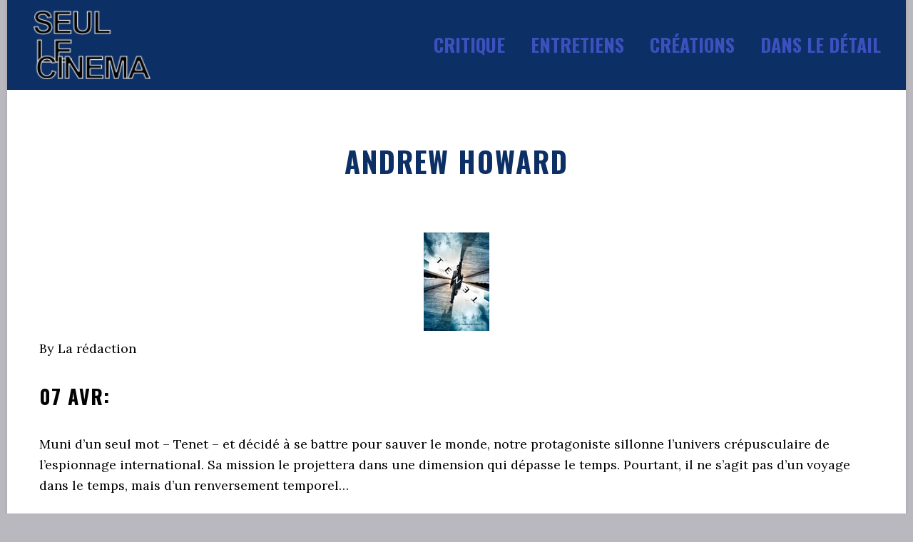

--- FILE ---
content_type: text/html; charset=UTF-8
request_url: http://seul-le-cinema.com/actor/andrew-howard
body_size: 12793
content:

<!DOCTYPE html>
<!--[if IE 7]>
<html class="ie ie7" lang="fr-FR" xmlns:og="http://ogp.me/ns#" xmlns:fb="http://ogp.me/ns/fb#" prefix="og: http://ogp.me/ns# fb: http://ogp.me/ns/fb#">
<![endif]-->
<!--[if IE 8]>
<html class="ie ie8" lang="fr-FR" xmlns:og="http://ogp.me/ns#" xmlns:fb="http://ogp.me/ns/fb#" prefix="og: http://ogp.me/ns# fb: http://ogp.me/ns/fb#">
<![endif]-->
<!--[if !(IE 7) | !(IE 8) ]><!-->
<html lang="fr-FR" xmlns:og="http://ogp.me/ns#" xmlns:fb="http://ogp.me/ns/fb#" prefix="og: http://ogp.me/ns# fb: http://ogp.me/ns/fb#">
<!--<![endif]-->
<head>
	<meta charset="UTF-8">
	<meta name="viewport" content="width=device-width, initial-scale=1.0" />
	<link rel="profile" href="http://gmpg.org/xfn/11">
	<link rel="pingback" href="http://seul-le-cinema.com/xmlrpc.php">
	<meta name='robots' content='index, follow, max-image-preview:large, max-snippet:-1, max-video-preview:-1' />

	<!-- This site is optimized with the Yoast SEO plugin v22.3 - https://yoast.com/wordpress/plugins/seo/ -->
	<title>Andrew Howard Archives - Seul le cinema</title>
	<link rel="canonical" href="http://seul-le-cinema.com/actor/andrew-howard" />
	<script type="application/ld+json" class="yoast-schema-graph">{"@context":"https://schema.org","@graph":[{"@type":"CollectionPage","@id":"http://seul-le-cinema.com/actor/andrew-howard","url":"http://seul-le-cinema.com/actor/andrew-howard","name":"Andrew Howard Archives - Seul le cinema","isPartOf":{"@id":"http://seul-le-cinema.com/#website"},"primaryImageOfPage":{"@id":"http://seul-le-cinema.com/actor/andrew-howard#primaryimage"},"image":{"@id":"http://seul-le-cinema.com/actor/andrew-howard#primaryimage"},"thumbnailUrl":"http://seul-le-cinema.com/wp-content/uploads/2021/04/72SOtZnFhCumLRZhoXlX8g2IkgF.jpg","breadcrumb":{"@id":"http://seul-le-cinema.com/actor/andrew-howard#breadcrumb"},"inLanguage":"fr-FR"},{"@type":"ImageObject","inLanguage":"fr-FR","@id":"http://seul-le-cinema.com/actor/andrew-howard#primaryimage","url":"http://seul-le-cinema.com/wp-content/uploads/2021/04/72SOtZnFhCumLRZhoXlX8g2IkgF.jpg","contentUrl":"http://seul-le-cinema.com/wp-content/uploads/2021/04/72SOtZnFhCumLRZhoXlX8g2IkgF.jpg","width":92,"height":138,"caption":"© 2020 Syncopy − Tous droits réservés."},{"@type":"BreadcrumbList","@id":"http://seul-le-cinema.com/actor/andrew-howard#breadcrumb","itemListElement":[{"@type":"ListItem","position":1,"name":"Accueil","item":"http://seul-le-cinema.com/"},{"@type":"ListItem","position":2,"name":"Andrew Howard"}]},{"@type":"WebSite","@id":"http://seul-le-cinema.com/#website","url":"http://seul-le-cinema.com/","name":"Seul le cinema","description":"Revue de cinéma d’actualité en recherche universitaire","publisher":{"@id":"http://seul-le-cinema.com/#organization"},"potentialAction":[{"@type":"SearchAction","target":{"@type":"EntryPoint","urlTemplate":"http://seul-le-cinema.com/?s={search_term_string}"},"query-input":"required name=search_term_string"}],"inLanguage":"fr-FR"},{"@type":"Organization","@id":"http://seul-le-cinema.com/#organization","name":"Université Grenoble Alpes","url":"http://seul-le-cinema.com/","logo":{"@type":"ImageObject","inLanguage":"fr-FR","@id":"http://seul-le-cinema.com/#/schema/logo/image/","url":"http://seul-le-cinema.com/wp-content/uploads/2018/02/logo-uga.png","contentUrl":"http://seul-le-cinema.com/wp-content/uploads/2018/02/logo-uga.png","width":1200,"height":627,"caption":"Université Grenoble Alpes"},"image":{"@id":"http://seul-le-cinema.com/#/schema/logo/image/"},"sameAs":["https://www.facebook.com/seullecinema/","https://twitter.com/SeulLeCinema"]}]}</script>
	<!-- / Yoast SEO plugin. -->


<link rel='dns-prefetch' href='//fonts.googleapis.com' />
<link rel="alternate" type="application/rss+xml" title="Seul le cinema &raquo; Flux" href="http://seul-le-cinema.com/feed" />
<link rel="alternate" type="application/rss+xml" title="Seul le cinema &raquo; Flux des commentaires" href="http://seul-le-cinema.com/comments/feed" />
<link rel="alternate" type="application/rss+xml" title="Flux pour Seul le cinema &raquo; Andrew Howard Acteurs" href="http://seul-le-cinema.com/actor/andrew-howard/feed" />
<script type="text/javascript">
/* <![CDATA[ */
window._wpemojiSettings = {"baseUrl":"https:\/\/s.w.org\/images\/core\/emoji\/14.0.0\/72x72\/","ext":".png","svgUrl":"https:\/\/s.w.org\/images\/core\/emoji\/14.0.0\/svg\/","svgExt":".svg","source":{"concatemoji":"http:\/\/seul-le-cinema.com\/wp-includes\/js\/wp-emoji-release.min.js?ver=6.4.7"}};
/*! This file is auto-generated */
!function(i,n){var o,s,e;function c(e){try{var t={supportTests:e,timestamp:(new Date).valueOf()};sessionStorage.setItem(o,JSON.stringify(t))}catch(e){}}function p(e,t,n){e.clearRect(0,0,e.canvas.width,e.canvas.height),e.fillText(t,0,0);var t=new Uint32Array(e.getImageData(0,0,e.canvas.width,e.canvas.height).data),r=(e.clearRect(0,0,e.canvas.width,e.canvas.height),e.fillText(n,0,0),new Uint32Array(e.getImageData(0,0,e.canvas.width,e.canvas.height).data));return t.every(function(e,t){return e===r[t]})}function u(e,t,n){switch(t){case"flag":return n(e,"\ud83c\udff3\ufe0f\u200d\u26a7\ufe0f","\ud83c\udff3\ufe0f\u200b\u26a7\ufe0f")?!1:!n(e,"\ud83c\uddfa\ud83c\uddf3","\ud83c\uddfa\u200b\ud83c\uddf3")&&!n(e,"\ud83c\udff4\udb40\udc67\udb40\udc62\udb40\udc65\udb40\udc6e\udb40\udc67\udb40\udc7f","\ud83c\udff4\u200b\udb40\udc67\u200b\udb40\udc62\u200b\udb40\udc65\u200b\udb40\udc6e\u200b\udb40\udc67\u200b\udb40\udc7f");case"emoji":return!n(e,"\ud83e\udef1\ud83c\udffb\u200d\ud83e\udef2\ud83c\udfff","\ud83e\udef1\ud83c\udffb\u200b\ud83e\udef2\ud83c\udfff")}return!1}function f(e,t,n){var r="undefined"!=typeof WorkerGlobalScope&&self instanceof WorkerGlobalScope?new OffscreenCanvas(300,150):i.createElement("canvas"),a=r.getContext("2d",{willReadFrequently:!0}),o=(a.textBaseline="top",a.font="600 32px Arial",{});return e.forEach(function(e){o[e]=t(a,e,n)}),o}function t(e){var t=i.createElement("script");t.src=e,t.defer=!0,i.head.appendChild(t)}"undefined"!=typeof Promise&&(o="wpEmojiSettingsSupports",s=["flag","emoji"],n.supports={everything:!0,everythingExceptFlag:!0},e=new Promise(function(e){i.addEventListener("DOMContentLoaded",e,{once:!0})}),new Promise(function(t){var n=function(){try{var e=JSON.parse(sessionStorage.getItem(o));if("object"==typeof e&&"number"==typeof e.timestamp&&(new Date).valueOf()<e.timestamp+604800&&"object"==typeof e.supportTests)return e.supportTests}catch(e){}return null}();if(!n){if("undefined"!=typeof Worker&&"undefined"!=typeof OffscreenCanvas&&"undefined"!=typeof URL&&URL.createObjectURL&&"undefined"!=typeof Blob)try{var e="postMessage("+f.toString()+"("+[JSON.stringify(s),u.toString(),p.toString()].join(",")+"));",r=new Blob([e],{type:"text/javascript"}),a=new Worker(URL.createObjectURL(r),{name:"wpTestEmojiSupports"});return void(a.onmessage=function(e){c(n=e.data),a.terminate(),t(n)})}catch(e){}c(n=f(s,u,p))}t(n)}).then(function(e){for(var t in e)n.supports[t]=e[t],n.supports.everything=n.supports.everything&&n.supports[t],"flag"!==t&&(n.supports.everythingExceptFlag=n.supports.everythingExceptFlag&&n.supports[t]);n.supports.everythingExceptFlag=n.supports.everythingExceptFlag&&!n.supports.flag,n.DOMReady=!1,n.readyCallback=function(){n.DOMReady=!0}}).then(function(){return e}).then(function(){var e;n.supports.everything||(n.readyCallback(),(e=n.source||{}).concatemoji?t(e.concatemoji):e.wpemoji&&e.twemoji&&(t(e.twemoji),t(e.wpemoji)))}))}((window,document),window._wpemojiSettings);
/* ]]> */
</script>
<link rel='stylesheet' id='layerslider-css' href='http://seul-le-cinema.com/wp-content/plugins/LayerSlider/static/layerslider/css/layerslider.css?ver=6.8.4' type='text/css' media='all' />
<link rel='stylesheet' id='thegem-preloader-css' href='http://seul-le-cinema.com/wp-content/themes/thegem/css/thegem-preloader.css?ver=6.4.7' type='text/css' media='all' />
<style id='thegem-preloader-inline-css' type='text/css'>

		body:not(.compose-mode) .gem-icon .gem-icon-half-1,
		body:not(.compose-mode) .gem-icon .gem-icon-half-2 {
			opacity: 0 !important;
			}
</style>
<link rel='stylesheet' id='thegem-reset-css' href='http://seul-le-cinema.com/wp-content/themes/thegem/css/thegem-reset.css?ver=6.4.7' type='text/css' media='all' />
<style id='thegem-reset-inline-css' type='text/css'>

		.fullwidth-block {
			-webkit-transform: translate3d(0, 0, 0);
			-moz-transform: translate3d(0, 0, 0);
			-ms-transform: translate3d(0, 0, 0);
			transform: translate3d(0, 0, 0);
		}
</style>
<link rel='stylesheet' id='thegem-grid-css' href='http://seul-le-cinema.com/wp-content/themes/thegem/css/thegem-grid.css?ver=6.4.7' type='text/css' media='all' />
<link rel='stylesheet' id='thegem-style-css' href='http://seul-le-cinema.com/wp-content/themes/thegem/style.css?ver=6.4.7' type='text/css' media='all' />
<link rel='stylesheet' id='thegem-header-css' href='http://seul-le-cinema.com/wp-content/themes/thegem/css/thegem-header.css?ver=6.4.7' type='text/css' media='all' />
<link rel='stylesheet' id='thegem-widgets-css' href='http://seul-le-cinema.com/wp-content/themes/thegem/css/thegem-widgets.css?ver=6.4.7' type='text/css' media='all' />
<link rel='stylesheet' id='thegem-new-css-css' href='http://seul-le-cinema.com/wp-content/themes/thegem/css/thegem-new-css.css?ver=6.4.7' type='text/css' media='all' />
<link rel='stylesheet' id='perevazka-css-css-css' href='http://seul-le-cinema.com/wp-content/themes/thegem/css/thegem-perevazka-css.css?ver=6.4.7' type='text/css' media='all' />
<link rel='stylesheet' id='thegem-google-fonts-css' href='//fonts.googleapis.com/css?family=Oswald%3A700%2Cregular%7CLora%3Aregular%2C700%7CModak%3Aregular&#038;subset=latin%2Ccyrillic%2Clatin-ext%2Cvietnamese%2Ccyrillic-ext%2Cdevanagari&#038;ver=6.4.7' type='text/css' media='all' />
<link rel='stylesheet' id='thegem-custom-css' href='http://seul-le-cinema.com/wp-content/themes/thegem/css/custom-ElAnZmIt.css?ver=6.4.7' type='text/css' media='all' />
<link rel='stylesheet' id='js_composer_front-css' href='http://seul-le-cinema.com/wp-content/plugins/js_composer/assets/css/js_composer.min.css?ver=6.2.0' type='text/css' media='all' />
<link rel='stylesheet' id='thegem-additional-blog-1-css' href='http://seul-le-cinema.com/wp-content/themes/thegem/css/thegem-additional-blog-1.css?ver=6.4.7' type='text/css' media='all' />
<link rel='stylesheet' id='thegem-hovers-css' href='http://seul-le-cinema.com/wp-content/themes/thegem/css/thegem-hovers.css?ver=6.4.7' type='text/css' media='all' />
<link rel='stylesheet' id='thegem-lazy-loading-animations-css' href='http://seul-le-cinema.com/wp-content/themes/thegem/css/thegem-lazy-loading-animations.css?ver=6.4.7' type='text/css' media='all' />
<link rel='stylesheet' id='jquery-fancybox-css' href='http://seul-le-cinema.com/wp-content/themes/thegem/js/fancyBox/jquery.fancybox.min.css?ver=6.4.7' type='text/css' media='all' />
<link rel='stylesheet' id='thegem-vc_elements-css' href='http://seul-le-cinema.com/wp-content/themes/thegem/css/thegem-vc_elements.css?ver=6.4.7' type='text/css' media='all' />
<style id='wp-emoji-styles-inline-css' type='text/css'>

	img.wp-smiley, img.emoji {
		display: inline !important;
		border: none !important;
		box-shadow: none !important;
		height: 1em !important;
		width: 1em !important;
		margin: 0 0.07em !important;
		vertical-align: -0.1em !important;
		background: none !important;
		padding: 0 !important;
	}
</style>
<link rel='stylesheet' id='uji_countdown-uji-style-css-css' href='http://seul-le-cinema.com/wp-content/plugins/uji-countdown/dist/style-ujicount.css' type='text/css' media='all' />
<link rel='stylesheet' id='wpda_countdown_gutenberg_css-css' href='http://seul-le-cinema.com/wp-content/plugins/widget-countdown/includes/gutenberg/style.css?ver=6.4.7' type='text/css' media='all' />
<link rel='stylesheet' id='awb-css' href='http://seul-le-cinema.com/wp-content/plugins/advanced-backgrounds/assets/awb/awb.min.css?ver=1.12.2' type='text/css' media='all' />
<link rel='stylesheet' id='imdb-connector-style-widget-css' href='http://seul-le-cinema.com/wp-content/plugins/imdb-connector/styles/widgets.css?ver=1.6.0' type='text/css' media='all' />
<link rel='stylesheet' id='nft-vc-timeline-addon-css' href='http://seul-le-cinema.com/wp-content/plugins/nft-vc-timeline-addon/public/css/nft-vc-timeline-addon-public.css?ver=1.0.0' type='text/css' media='all' />
<link rel='stylesheet' id='wpmoly-css' href='http://seul-le-cinema.com/wp-content/plugins/wpmovielibrary/assets/css/public/wpmoly.css?ver=2.1.4.7' type='text/css' media='all' />
<link rel='stylesheet' id='wpmoly-flags-css' href='http://seul-le-cinema.com/wp-content/plugins/wpmovielibrary/assets/css/public/wpmoly-flags.css?ver=2.1.4.7' type='text/css' media='all' />
<link rel='stylesheet' id='wpmoly-font-css' href='http://seul-le-cinema.com/wp-content/plugins/wpmovielibrary/assets/fonts/wpmovielibrary/style.css?ver=2.1.4.7' type='text/css' media='all' />
<script type="text/javascript" id="thegem-settings-init-js-extra">
/* <![CDATA[ */
var gemSettings = {"isTouch":"","forcedLasyDisabled":"","tabletPortrait":"1","tabletLandscape":"1","topAreaMobileDisable":"","parallaxDisabled":"","fillTopArea":"","themePath":"http:\/\/seul-le-cinema.com\/wp-content\/themes\/thegem","rootUrl":"http:\/\/seul-le-cinema.com","mobileEffectsEnabled":"","isRTL":""};
/* ]]> */
</script>
<script type="text/javascript" src="http://seul-le-cinema.com/wp-content/themes/thegem/js/thegem-settings-init.js?ver=6.4.7" id="thegem-settings-init-js"></script>
<script type="text/javascript" id="layerslider-greensock-js-extra">
/* <![CDATA[ */
var LS_Meta = {"v":"6.8.4"};
/* ]]> */
</script>
<script type="text/javascript" src="http://seul-le-cinema.com/wp-content/plugins/LayerSlider/static/layerslider/js/greensock.js?ver=1.19.0" id="layerslider-greensock-js"></script>
<script type="text/javascript" src="http://seul-le-cinema.com/wp-includes/js/jquery/jquery.min.js?ver=3.7.1" id="jquery-core-js"></script>
<script type="text/javascript" src="http://seul-le-cinema.com/wp-content/plugins/LayerSlider/static/layerslider/js/layerslider.kreaturamedia.jquery.js?ver=6.8.4" id="layerslider-js"></script>
<script type="text/javascript" src="http://seul-le-cinema.com/wp-content/plugins/LayerSlider/static/layerslider/js/layerslider.transitions.js?ver=6.8.4" id="layerslider-transitions-js"></script>
<script type="text/javascript" src="http://seul-le-cinema.com/wp-content/themes/thegem/js/thegem-fullwidth-loader.js?ver=6.4.7" id="thegem-fullwidth-optimizer-js"></script>
<!--[if lt IE 9]>
<script type="text/javascript" src="http://seul-le-cinema.com/wp-content/themes/thegem/js/html5.js?ver=3.7.3" id="html5-js"></script>
<![endif]-->
<script type="text/javascript" src="http://seul-le-cinema.com/wp-content/plugins/nft-vc-timeline-addon/public/js/nft-vc-timeline-addon-public.js?ver=1.0.0" id="nft-vc-timeline-addon-js"></script>
<meta name="generator" content="Powered by LayerSlider 6.8.4 - Multi-Purpose, Responsive, Parallax, Mobile-Friendly Slider Plugin for WordPress." />
<!-- LayerSlider updates and docs at: https://layerslider.kreaturamedia.com -->
<link rel="https://api.w.org/" href="http://seul-le-cinema.com/wp-json/" /><link rel="EditURI" type="application/rsd+xml" title="RSD" href="http://seul-le-cinema.com/xmlrpc.php?rsd" />
<meta name="generator" content="WordPress 6.4.7" />
<!-- Global site tag (gtag.js) - Google Analytics -->
<script async src="https://www.googletagmanager.com/gtag/js?id=UA-107475497-1"></script>
<script>
  window.dataLayer = window.dataLayer || [];
  function gtag(){dataLayer.push(arguments);}
  gtag('js', new Date());

  gtag('config', 'UA-107475497-1');
</script><style type="text/css">.recentcomments a{display:inline !important;padding:0 !important;margin:0 !important;}</style><meta name="generator" content="Powered by WPBakery Page Builder - drag and drop page builder for WordPress."/>
<link rel="icon" href="http://seul-le-cinema.com/wp-content/uploads/2018/02/faviconslc-1.png" sizes="32x32" />
<link rel="icon" href="http://seul-le-cinema.com/wp-content/uploads/2018/02/faviconslc-1.png" sizes="192x192" />
<link rel="apple-touch-icon" href="http://seul-le-cinema.com/wp-content/uploads/2018/02/faviconslc-1.png" />
<meta name="msapplication-TileImage" content="http://seul-le-cinema.com/wp-content/uploads/2018/02/faviconslc-1.png" />
		<style type="text/css" id="wp-custom-css">
			.title{
	font-family:Oswald;
	color:#3C51BE;
}
 
.block-content{
	padding-top:0;
	padding-bottom: 0 !important;
}

.rating{
	visibility:hidden;
}

.wpmoly{
	font-size:12px
}

dt.title{
	font-size:14px;
}

.vc_pagination.vc_pagination-style-thegem.vc_pagination-shape-circle .vc_pagination-trigger {
	width: 25px;
	height: 25px;
	background-color: #0c2F65;
	border-radius: 100%;
}
a.vc_pagination-trigger {}
.vc_pagination.vc_pagination-style-thegem.vc_pagination-shape-circle .vc_pagination-trigger:hover {
	background-color: #3C51BE;
}

.vc_pagination.vc_pagination-style-thegem.vc_pagination-shape-circle .vc_active .vc_pagination-trigger {
	background-color: #3C51BE;
}
.scroll-top-button:before {
	font-family: 'thegem-icons';
	content: '\e633';
	font-size: 36px;
	font-weight: normal;
	display: inline-block;
	vertical-align: top;
	width: 60px;
	height: 60px;
	text-align: center;
	line-height: 50px;
	background-color: #3C51BE;
	color: #FEFFF0;
}

span.light{
	visibility:hidden;
}		</style>
		<noscript><style> .wpb_animate_when_almost_visible { opacity: 1; }</style></noscript>

<!-- START - Open Graph and Twitter Card Tags 3.3.2 -->
 <!-- Facebook Open Graph -->
  <meta property="og:locale" content="fr_FR"/>
  <meta property="og:site_name" content="Seul le cinema"/>
  <meta property="og:title" content="Andrew Howard Archives - Seul le cinema"/>
  <meta property="og:url" content="http://seul-le-cinema.com/actor/andrew-howard"/>
  <meta property="og:type" content="article"/>
  <meta property="og:description" content="Revue d&#039;actualité en recherche universitaire"/>
  <meta property="og:image" content="http://seul-le-cinema.com/wp-content/plugins/wonderm00ns-simple-facebook-open-graph-tags/fbimg.php?is_home=0&amp;is_front_page=0&amp;object_type=term&amp;post_id=&amp;taxonomy=actor&amp;object_id=2201&amp;img=http%253A%252F%252Fseul-le-cinema.com%252Fwp-content%252Fuploads%252F2018%252F02%252FSEUL-LE-CINEMA-preview.png"/>
  <meta property="og:image:url" content="http://seul-le-cinema.com/wp-content/plugins/wonderm00ns-simple-facebook-open-graph-tags/fbimg.php?is_home=0&amp;is_front_page=0&amp;object_type=term&amp;post_id=&amp;taxonomy=actor&amp;object_id=2201&amp;img=http%253A%252F%252Fseul-le-cinema.com%252Fwp-content%252Fuploads%252F2018%252F02%252FSEUL-LE-CINEMA-preview.png"/>
  <meta property="og:image:width" content="1200"/>
  <meta property="og:image:height" content="630"/>
  <meta property="article:publisher" content="https://www.facebook.com/seullecinema/"/>
  <meta property="fb:app_id" content="seullecinema"/>
  <meta property="fb:admins" content="seullecinema"/>
 <!-- Google+ / Schema.org -->
  <meta itemprop="name" content="Andrew Howard Archives - Seul le cinema"/>
  <meta itemprop="headline" content="Andrew Howard Archives - Seul le cinema"/>
  <meta itemprop="description" content="Revue d&#039;actualité en recherche universitaire"/>
  <meta itemprop="image" content="http://seul-le-cinema.com/wp-content/plugins/wonderm00ns-simple-facebook-open-graph-tags/fbimg.php?is_home=0&amp;is_front_page=0&amp;object_type=term&amp;post_id=&amp;taxonomy=actor&amp;object_id=2201&amp;img=http%253A%252F%252Fseul-le-cinema.com%252Fwp-content%252Fuploads%252F2018%252F02%252FSEUL-LE-CINEMA-preview.png"/>
  <!--<meta itemprop="publisher" content="Seul le cinema"/>--> <!-- To solve: The attribute publisher.itemtype has an invalid value -->
 <!-- Twitter Cards -->
  <meta name="twitter:title" content="Andrew Howard Archives - Seul le cinema"/>
  <meta name="twitter:url" content="http://seul-le-cinema.com/actor/andrew-howard"/>
  <meta name="twitter:description" content="Revue d&#039;actualité en recherche universitaire"/>
  <meta name="twitter:image" content="http://seul-le-cinema.com/wp-content/plugins/wonderm00ns-simple-facebook-open-graph-tags/fbimg.php?is_home=0&amp;is_front_page=0&amp;object_type=term&amp;post_id=&amp;taxonomy=actor&amp;object_id=2201&amp;img=http%253A%252F%252Fseul-le-cinema.com%252Fwp-content%252Fuploads%252F2018%252F02%252FSEUL-LE-CINEMA-preview.png"/>
  <meta name="twitter:card" content="summary_large_image"/>
  <meta name="twitter:site" content="@SeulLeCinema"/>
 <!-- SEO -->
 <!-- Misc. tags -->
 <!-- is_tax: actor | yoast_seo | image overlay -->
<!-- END - Open Graph and Twitter Card Tags 3.3.2 -->
	
</head>


<body class="archive tax-actor term-andrew-howard term-2201 wpb-js-composer js-comp-ver-6.2.0 vc_responsive">




<div id="page" class="layout-boxed header-style-4">

			<a href="#page" class="scroll-top-button"></a>
	
	
		
		<div id="site-header-wrapper"  class="  sticky-header-on-mobile" >

			
			
			<header id="site-header" class="site-header animated-header mobile-menu-layout-slide-horizontal" role="banner">
								
								<div class="container container-fullwidth">
					<div class="header-main logo-position-left header-layout-fullwidth header-style-4">
													<div class="site-title">
								<div class="site-logo"  style="width:164px;">
	<a href="http://seul-le-cinema.com/" rel="home">
					<span class="logo"><img src="http://seul-le-cinema.com/wp-content/uploads/thegem-logos/logo_666d2d12c14e6bc32877c6698b1adcf9_1x.png" srcset="http://seul-le-cinema.com/wp-content/uploads/thegem-logos/logo_666d2d12c14e6bc32877c6698b1adcf9_1x.png 1x,http://seul-le-cinema.com/wp-content/uploads/thegem-logos/logo_666d2d12c14e6bc32877c6698b1adcf9_2x.png 2x,http://seul-le-cinema.com/wp-content/uploads/thegem-logos/logo_666d2d12c14e6bc32877c6698b1adcf9_3x.png 3x" alt="Seul le cinema" style="width:164px;" class="default"/><img src="http://seul-le-cinema.com/wp-content/uploads/thegem-logos/logo_b66116afabf693f6844234b8b77926de_1x.png" srcset="http://seul-le-cinema.com/wp-content/uploads/thegem-logos/logo_b66116afabf693f6844234b8b77926de_1x.png 1x,http://seul-le-cinema.com/wp-content/uploads/thegem-logos/logo_b66116afabf693f6844234b8b77926de_2x.png 2x,http://seul-le-cinema.com/wp-content/uploads/thegem-logos/logo_b66116afabf693f6844234b8b77926de_3x.png 3x" alt="Seul le cinema" style="width:150px;" class="small"/></span>
			</a>
</div>
							</div>
																								<nav id="primary-navigation" class="site-navigation primary-navigation" role="navigation">
										<button class="menu-toggle dl-trigger">Primary Menu<span class="menu-line-1"></span><span class="menu-line-2"></span><span class="menu-line-3"></span></button><div class="mobile-menu-slide-wrapper left"><button class="mobile-menu-slide-close"></button>										<ul id="primary-menu" class="nav-menu styled no-responsive"><li id="menu-item-29" class="menu-item menu-item-type-post_type menu-item-object-page menu-item-29 megamenu-first-element"><a href="http://seul-le-cinema.com/critique">Critique</a></li>
<li id="menu-item-28" class="menu-item menu-item-type-post_type menu-item-object-page menu-item-28 megamenu-enable megamenu-style-default megamenu-first-element"><a href="http://seul-le-cinema.com/entretiens">Entretiens</a></li>
<li id="menu-item-2833" class="menu-item menu-item-type-post_type menu-item-object-page menu-item-2833 megamenu-first-element"><a href="http://seul-le-cinema.com/films-creations">Créations</a></li>
<li id="menu-item-2834" class="menu-item menu-item-type-post_type menu-item-object-page menu-item-2834 megamenu-first-element"><a href="http://seul-le-cinema.com/dans-le-detail">Dans le détail</a></li>
<li class="menu-item menu-item-widgets mobile-only"><div class="menu-item-socials">	<div class="socials inline-inside">
									<a class="socials-item" href="https://www.facebook.com/seullecinema/" target="_blank" title="facebook"><i class="socials-item-icon facebook "></i></a>
																	<a class="socials-item" href="https://twitter.com/SeulLeCinema" target="_blank" title="twitter"><i class="socials-item-icon twitter "></i></a>
																																																</div>
</div></li></ul>										</div>									</nav>
																										</div>
				</div>
							</header><!-- #site-header -->
					</div><!-- #site-header-wrapper -->

	
	<div id="main" class="site-main">

<div id="main-content" class="main-content">

<div id="page-title" class="page-title-block page-title-alignment-center page-title-style-1 " style="padding-top: 80px;padding-bottom: 80px;"><div class="container"><div class="page-title-title" style=""><h1 style="">  Andrew Howard</h1></div></div></div>
	<div class="block-content">
		<div class="container">
			<div class="panel row">
				<div class="panel-center col-xs-12">
				<div class="blog blog-style-default">
<article id="post-3988" class="item-animations-not-inited post-3988 movie type-movie status-publish has-post-thumbnail hentry collection-christopher-nolan genre-action genre-thriller genre-science-fiction actor-john-david-washington actor-robert-pattinson actor-elizabeth-debicki actor-kenneth-branagh actor-dimple-kapadia actor-himesh-patel actor-aaron-taylor-johnson actor-michael-caine actor-clemence-poesy actor-martin-donovan actor-andrew-howard actor-yuri-kolokolnikov actor-mark-krenik actor-anthony-molinari actor-rich-ceraulo-ko actor-denzil-smith actor-jonathan-camp actor-julia-maria-arnolds actor-laurie-shepherd actor-wes-chatham actor-fiona-dourif actor-kenneth-wolf-andersen-haugen actor-marcel-sabat actor-marek-angelstok actor-klaus-peeter-ruutli actor-daniel-olesk actor-bern-collaco actor-ingrid-margus actor-carina-velva actor-glenn-lawrence actor-katie-mccabe actor-ronald-pelin actor-schezaad-ausman actor-anterro-ahonen actor-aleksei-podlesnov actor-lisa-marie actor-trent-buxton actor-jess-weber actor-jeremy-theobald actor-jefferson-hall actor-tom-nolan actor-adam-cropper actor-josh-stewart actor-juhan-ulfsak actor-jan-uuspold actor-tony-christian actor-jack-cutmore-scott actor-kaspar-velberg actor-sergo-vares actor-rain-tolk actor-henrik-kalmet actor-sean-avery actor-john-orantes actor-seb-carrington actor-matthew-marsden">
		
	<div class="item-post-container">
		<div class="item-post clearfix">

							<div class="post-image"><div class="post-featured-content"><a href="http://seul-le-cinema.com/movies/tenet">		<picture>
						<img src="http://seul-le-cinema.com/wp-content/uploads/2021/04/72SOtZnFhCumLRZhoXlX8g2IkgF.jpg" width="92" height="138"  class="img-responsive" alt="Affiche du film &quot;Tenet&quot;" />
		</picture>
		</a></div></div>
			

			<div class="post-meta date-color">
				<div class="entry-meta clearfix gem-post-date">
					<div class="post-meta-right">
																							</div>
					<div class="post-meta-left">
						<span class="post-meta-author">By La rédaction</span>											</div>
				</div><!-- .entry-meta -->
			</div>

			<div class="post-title">
				<h3 class="entry-title"><a href="http://seul-le-cinema.com/movies/tenet" rel="bookmark">07 Avr: <span class="light">Tenet</span></a></h3>			</div>

			<div class="post-text">
				<div class="summary">
											<p>Muni d&rsquo;un seul mot – Tenet – et décidé à se battre pour sauver le monde, notre protagoniste sillonne l&rsquo;univers crépusculaire de l&rsquo;espionnage international. Sa mission le projettera dans une dimension qui dépasse le temps. Pourtant, il ne s&rsquo;agit pas d&rsquo;un voyage dans le temps, mais d&rsquo;un renversement temporel…</p>
									</div>
			</div>

			<div class="post-footer">
				<div class="post-footer-sharing"><div class="gem-button-container gem-button-position-inline"><a class="gem-button gem-button-size-tiny gem-button-style-flat gem-button-text-weight-normal gem-button-empty" style="border-radius: 3px;" onmouseleave="" onmouseenter="" href="#" target="_self"><i class="gem-print-icon gem-icon-pack-thegem-icons gem-icon-share"></i></a></div> <div class="sharing-popup">
<div class="socials-sharing socials socials-colored-hover ">
	<a class="socials-item" target="_blank" href="https://www.facebook.com/sharer/sharer.php?u=http%3A%2F%2Fseul-le-cinema.com%2Fmovies%2Ftenet" title="Facebook"><i class="socials-item-icon facebook"></i></a>
	<a class="socials-item" target="_blank" href="https://twitter.com/intent/tweet?text=Tenet&#038;url=http%3A%2F%2Fseul-le-cinema.com%2Fmovies%2Ftenet" title="Twitter"><i class="socials-item-icon twitter"></i></a>
	<a class="socials-item" target="_blank" href="https://plus.google.com/share?url=http%3A%2F%2Fseul-le-cinema.com%2Fmovies%2Ftenet" title="Google Plus"><i class="socials-item-icon google-plus"></i></a>
	<a class="socials-item" target="_blank" href="https://pinterest.com/pin/create/button/?url=http%3A%2F%2Fseul-le-cinema.com%2Fmovies%2Ftenet&#038;description=Tenet&#038;media=http%3A%2F%2Fseul-le-cinema.com%2Fwp-content%2Fuploads%2F2021%2F04%2F72SOtZnFhCumLRZhoXlX8g2IkgF.jpg" title="Pinterest"><i class="socials-item-icon pinterest"></i></a>
	<a class="socials-item" target="_blank" href="http://tumblr.com/widgets/share/tool?canonicalUrl=http%3A%2F%2Fseul-le-cinema.com%2Fmovies%2Ftenet" title="Tumblr"><i class="socials-item-icon tumblr"></i></a>
	<a class="socials-item" target="_blank" href="https://www.linkedin.com/shareArticle?mini=true&#038;url=http%3A%2F%2Fseul-le-cinema.com%2Fmovies%2Ftenet&#038;title=Tenet&amp;summary=Muni+d%27un+seul+mot+%E2%80%93+Tenet+%E2%80%93+et+d%C3%A9cid%C3%A9+%C3%A0+se+battre+pour+sauver+le+monde%2C+notre+protagoniste+sillonne+l%27univers+cr%C3%A9pusculaire+de+l%27espionnage+international.+Sa+mission+le+projettera+dans+une+dimension+qui+d%C3%A9passe+le+temps.+Pourtant%2C+il+ne+s%27agit+pas+d%27un+voyage+dans+le+temps%2C+mais+d%27un+renversement+temporel%E2%80%A6" title="LinkedIn"><i class="socials-item-icon linkedin"></i></a>
	<a class="socials-item" target="_blank" href="http://www.stumbleupon.com/submit?url=http%3A%2F%2Fseul-le-cinema.com%2Fmovies%2Ftenet&#038;title=Tenet" title="StumbleUpon"><i class="socials-item-icon stumbleupon"></i></a>
</div>
<svg class="sharing-styled-arrow"><use xlink:href="http://seul-le-cinema.com/wp-content/themes/thegem/css/post-arrow.svg#dec-post-arrow"></use></svg></div></div>
				<div class="post-read-more"><div class="gem-button-container gem-button-position-inline"><a class="gem-button gem-button-size-tiny gem-button-style-outline gem-button-text-weight-normal gem-button-border-2" style="border-radius: 3px;" onmouseleave="" onmouseenter="" href="http://seul-le-cinema.com/movies/tenet" target="_self">Lire la suite</a></div> </div>
			</div>

		</div>
	</div>
	</article><!-- #post-3988 -->
</div>				</div>
							</div>
		</div><!-- .container -->
	</div><!-- .block-content -->
</div><!-- #main-content -->


		</div><!-- #main -->
		<div id="lazy-loading-point"></div>

											
			
			<footer id="footer-nav" class="site-footer">
				<div class="container"><div class="row">

					<div class="col-md-3 col-md-push-9">
													<div id="footer-socials"><div class="socials inline-inside socials-colored">
																														<a href="https://www.facebook.com/seullecinema/" target="_blank" title="facebook" class="socials-item"><i class="socials-item-icon facebook"></i></a>
																																																											<a href="https://twitter.com/SeulLeCinema" target="_blank" title="twitter" class="socials-item"><i class="socials-item-icon twitter"></i></a>
																																																																																																																																																																																											</div></div><!-- #footer-socials -->
											</div>

					<div class="col-md-6">
												<nav id="footer-navigation" class="site-navigation footer-navigation centered-box" role="navigation">
							<ul id="footer-menu" class="nav-menu styled clearfix inline-inside"><li id="menu-item-36" class="menu-item menu-item-type-post_type menu-item-object-page menu-item-36"><a href="http://seul-le-cinema.com/a-propos">À propos</a></li>
</ul>						</nav>
											</div>

					<div class="col-md-3 col-md-pull-9"><div class="footer-site-info">Revue Seul le cinéma<br />
Université Grenoble Alpes<br />
621 avenue Centrale<br />
38400 Saint-Martin-d'Hères<br />
</div></div>

				</div></div>
			</footer><!-- #footer-nav -->
						
			</div><!-- #page -->

	
	<link rel='stylesheet' id='countdown_css-css' href='http://seul-le-cinema.com/wp-content/plugins/widget-countdown/includes/style/style.css?ver=6.4.7' type='text/css' media='all' />
<link rel='stylesheet' id='dashicons-css' href='http://seul-le-cinema.com/wp-includes/css/dashicons.min.css?ver=6.4.7' type='text/css' media='all' />
<link rel='stylesheet' id='thickbox-css' href='http://seul-le-cinema.com/wp-includes/js/thickbox/thickbox.css?ver=6.4.7' type='text/css' media='all' />
<link rel='stylesheet' id='icons-fontawesome-css' href='http://seul-le-cinema.com/wp-content/themes/thegem/css/icons-fontawesome.css?ver=6.4.7' type='text/css' media='all' />
<link rel='stylesheet' id='mediaelement-css' href='http://seul-le-cinema.com/wp-includes/js/mediaelement/mediaelementplayer-legacy.min.css?ver=4.2.17' type='text/css' media='all' />
<link rel='stylesheet' id='wp-mediaelement-css' href='http://seul-le-cinema.com/wp-content/themes/thegem/css/wp-mediaelement.css?ver=6.4.7' type='text/css' media='all' />
<link rel='stylesheet' id='thegem-blog-css' href='http://seul-le-cinema.com/wp-content/themes/thegem/css/thegem-blog.css?ver=6.4.7' type='text/css' media='all' />
<link rel='stylesheet' id='thegem-additional-blog-css' href='http://seul-le-cinema.com/wp-content/themes/thegem/css/thegem-additional-blog.css?ver=6.4.7' type='text/css' media='all' />
<link rel='stylesheet' id='thegem-blog-timeline-new-css' href='http://seul-le-cinema.com/wp-content/themes/thegem/css/thegem-blog-timeline-new.css?ver=6.4.7' type='text/css' media='all' />
<script type="text/javascript" src="http://seul-le-cinema.com/wp-content/themes/thegem/js/jquery.dlmenu.js?ver=6.4.7" id="jquery-dlmenu-js"></script>
<script type="text/javascript" id="thegem-menu-init-script-js-extra">
/* <![CDATA[ */
var thegem_dlmenu_settings = {"backLabel":"Back","showCurrentLabel":"Show this page"};
/* ]]> */
</script>
<script type="text/javascript" src="http://seul-le-cinema.com/wp-content/themes/thegem/js/thegem-menu_init.js?ver=6.4.7" id="thegem-menu-init-script-js"></script>
<script type="text/javascript" src="http://seul-le-cinema.com/wp-content/themes/thegem/js/svg4everybody.js?ver=6.4.7" id="svg4everybody-js"></script>
<script type="text/javascript" src="http://seul-le-cinema.com/wp-content/themes/thegem/js/thegem-form-elements.js?ver=6.4.7" id="thegem-form-elements-js"></script>
<script type="text/javascript" src="http://seul-le-cinema.com/wp-content/themes/thegem/js/jquery.easing.js?ver=6.4.7" id="jquery-easing-js"></script>
<script type="text/javascript" src="http://seul-le-cinema.com/wp-content/themes/thegem/js/thegem-header.js?ver=6.4.7" id="thegem-header-js"></script>
<script type="text/javascript" src="http://seul-le-cinema.com/wp-content/themes/thegem/js/SmoothScroll.js?ver=6.4.7" id="SmoothScroll-js"></script>
<script type="text/javascript" src="http://seul-le-cinema.com/wp-content/themes/thegem/js/thegem-lazyLoading.js?ver=6.4.7" id="thegem-lazy-loading-js"></script>
<script type="text/javascript" src="http://seul-le-cinema.com/wp-content/themes/thegem/js/jquery.transform.js?ver=6.4.7" id="jquery-transform-js"></script>
<script type="text/javascript" src="http://seul-le-cinema.com/wp-includes/js/jquery/ui/effect.min.js?ver=1.13.2" id="jquery-effects-core-js"></script>
<script type="text/javascript" src="http://seul-le-cinema.com/wp-includes/js/jquery/ui/effect-drop.min.js?ver=1.13.2" id="jquery-effects-drop-js"></script>
<script type="text/javascript" src="http://seul-le-cinema.com/wp-content/themes/thegem/js/odometer.js?ver=6.4.7" id="odometr-js"></script>
<script type="text/javascript" src="http://seul-le-cinema.com/wp-content/themes/thegem/js/thegem-sticky.js?ver=6.4.7" id="thegem-sticky-js"></script>
<script type="text/javascript" src="http://seul-le-cinema.com/wp-content/themes/thegem/js/functions.js?ver=6.4.7" id="thegem-scripts-js"></script>
<script type="text/javascript" src="http://seul-le-cinema.com/wp-content/themes/thegem/js/fancyBox/jquery.mousewheel.pack.js?ver=6.4.7" id="jquery-mousewheel-js"></script>
<script type="text/javascript" src="http://seul-le-cinema.com/wp-content/themes/thegem/js/fancyBox/jquery.fancybox.min.js?ver=6.4.7" id="jquery-fancybox-js"></script>
<script type="text/javascript" src="http://seul-le-cinema.com/wp-content/themes/thegem/js/fancyBox/jquery.fancybox-init.js?ver=6.4.7" id="fancybox-init-script-js"></script>
<script type="text/javascript" src="http://seul-le-cinema.com/wp-content/themes/thegem/js/thegem-vc_elements_init.js?ver=6.4.7" id="thegem-vc_elements-js"></script>
<script type="text/javascript" src="http://seul-le-cinema.com/wp-content/plugins/advanced-backgrounds/assets/vendor/jarallax/dist/jarallax.min.js?ver=2.2.0" id="jarallax-js"></script>
<script type="text/javascript" src="http://seul-le-cinema.com/wp-content/plugins/advanced-backgrounds/assets/vendor/jarallax/dist/jarallax-video.min.js?ver=2.2.0" id="jarallax-video-js"></script>
<script type="text/javascript" id="awb-js-extra">
/* <![CDATA[ */
var AWB = {"version":"1.12.2","settings":{"disable_parallax":[],"disable_video":[],"full_width_fallback":true}};
/* ]]> */
</script>
<script type="text/javascript" src="http://seul-le-cinema.com/wp-content/plugins/advanced-backgrounds/assets/awb/awb.min.js?ver=1.12.2" id="awb-js"></script>
<script type="text/javascript" id="wpmoly-js-extra">
/* <![CDATA[ */
var wpmoly = {"lang":{"grid":"grille"}};
/* ]]> */
</script>
<script type="text/javascript" src="http://seul-le-cinema.com/wp-content/plugins/wpmovielibrary/assets/js/public/wpmoly.js?ver=2.1.4.7" id="wpmoly-js"></script>
<script type="text/javascript" src="http://seul-le-cinema.com/wp-content/plugins/widget-countdown/includes/javascript/front_end_js.js?ver=6.4.7" id="countdown-front-end-js"></script>
<script type="text/javascript" id="thickbox-js-extra">
/* <![CDATA[ */
var thickboxL10n = {"next":"Suiv.\u00a0>","prev":"<\u00a0Pr\u00e9c.","image":"Image","of":"sur","close":"Fermer","noiframes":"Cette fonctionnalit\u00e9 requiert des iframes. Les iframes sont d\u00e9sactiv\u00e9es sur votre navigateur, ou alors il ne les accepte pas.","loadingAnimation":"http:\/\/seul-le-cinema.com\/wp-includes\/js\/thickbox\/loadingAnimation.gif"};
/* ]]> */
</script>
<script type="text/javascript" src="http://seul-le-cinema.com/wp-includes/js/thickbox/thickbox.js?ver=3.1-20121105" id="thickbox-js"></script>
<script type="text/javascript" src="http://seul-le-cinema.com/wp-content/themes/thegem/js/thegem-scrollMonitor.js?ver=6.4.7" id="thegem-scroll-monitor-js"></script>
<script type="text/javascript" src="http://seul-le-cinema.com/wp-content/themes/thegem/js/thegem-itemsAnimations.js?ver=6.4.7" id="thegem-items-animations-js"></script>
<script type="text/javascript" id="mediaelement-core-js-before">
/* <![CDATA[ */
var mejsL10n = {"language":"fr","strings":{"mejs.download-file":"T\u00e9l\u00e9charger le fichier","mejs.install-flash":"Vous utilisez un navigateur qui n\u2019a pas le lecteur Flash activ\u00e9 ou install\u00e9. Veuillez activer votre extension Flash ou t\u00e9l\u00e9charger la derni\u00e8re version \u00e0 partir de cette adresse\u00a0: https:\/\/get.adobe.com\/flashplayer\/","mejs.fullscreen":"Plein \u00e9cran","mejs.play":"Lecture","mejs.pause":"Pause","mejs.time-slider":"Curseur de temps","mejs.time-help-text":"Utilisez les fl\u00e8ches droite\/gauche pour avancer d\u2019une seconde, haut\/bas pour avancer de dix secondes.","mejs.live-broadcast":"\u00c9mission en direct","mejs.volume-help-text":"Utilisez les fl\u00e8ches haut\/bas pour augmenter ou diminuer le volume.","mejs.unmute":"R\u00e9activer le son","mejs.mute":"Muet","mejs.volume-slider":"Curseur de volume","mejs.video-player":"Lecteur vid\u00e9o","mejs.audio-player":"Lecteur audio","mejs.captions-subtitles":"L\u00e9gendes\/Sous-titres","mejs.captions-chapters":"Chapitres","mejs.none":"Aucun","mejs.afrikaans":"Afrikaans","mejs.albanian":"Albanais","mejs.arabic":"Arabe","mejs.belarusian":"Bi\u00e9lorusse","mejs.bulgarian":"Bulgare","mejs.catalan":"Catalan","mejs.chinese":"Chinois","mejs.chinese-simplified":"Chinois (simplifi\u00e9)","mejs.chinese-traditional":"Chinois (traditionnel)","mejs.croatian":"Croate","mejs.czech":"Tch\u00e8que","mejs.danish":"Danois","mejs.dutch":"N\u00e9erlandais","mejs.english":"Anglais","mejs.estonian":"Estonien","mejs.filipino":"Filipino","mejs.finnish":"Finnois","mejs.french":"Fran\u00e7ais","mejs.galician":"Galicien","mejs.german":"Allemand","mejs.greek":"Grec","mejs.haitian-creole":"Cr\u00e9ole ha\u00eftien","mejs.hebrew":"H\u00e9breu","mejs.hindi":"Hindi","mejs.hungarian":"Hongrois","mejs.icelandic":"Islandais","mejs.indonesian":"Indon\u00e9sien","mejs.irish":"Irlandais","mejs.italian":"Italien","mejs.japanese":"Japonais","mejs.korean":"Cor\u00e9en","mejs.latvian":"Letton","mejs.lithuanian":"Lituanien","mejs.macedonian":"Mac\u00e9donien","mejs.malay":"Malais","mejs.maltese":"Maltais","mejs.norwegian":"Norv\u00e9gien","mejs.persian":"Perse","mejs.polish":"Polonais","mejs.portuguese":"Portugais","mejs.romanian":"Roumain","mejs.russian":"Russe","mejs.serbian":"Serbe","mejs.slovak":"Slovaque","mejs.slovenian":"Slov\u00e9nien","mejs.spanish":"Espagnol","mejs.swahili":"Swahili","mejs.swedish":"Su\u00e9dois","mejs.tagalog":"Tagalog","mejs.thai":"Thai","mejs.turkish":"Turc","mejs.ukrainian":"Ukrainien","mejs.vietnamese":"Vietnamien","mejs.welsh":"Ga\u00e9lique","mejs.yiddish":"Yiddish"}};
/* ]]> */
</script>
<script type="text/javascript" src="http://seul-le-cinema.com/wp-includes/js/mediaelement/mediaelement-and-player.min.js?ver=4.2.17" id="mediaelement-core-js"></script>
<script type="text/javascript" src="http://seul-le-cinema.com/wp-includes/js/mediaelement/mediaelement-migrate.min.js?ver=6.4.7" id="mediaelement-migrate-js"></script>
<script type="text/javascript" id="mediaelement-js-extra">
/* <![CDATA[ */
var _wpmejsSettings = {"pluginPath":"\/wp-includes\/js\/mediaelement\/","classPrefix":"mejs-","stretching":"responsive","audioShortcodeLibrary":"mediaelement","videoShortcodeLibrary":"mediaelement","hideVideoControlsOnLoad":"1","audioVolume":"vertical"};
/* ]]> */
</script>
<script type="text/javascript" src="http://seul-le-cinema.com/wp-content/themes/thegem/js/thegem-mediaelement.js?ver=6.4.7" id="thegem-mediaelement-js"></script>
<script type="text/javascript" src="http://seul-le-cinema.com/wp-includes/js/imagesloaded.min.js?ver=5.0.0" id="imagesloaded-js"></script>
<script type="text/javascript" src="http://seul-le-cinema.com/wp-content/themes/thegem/js/thegem-blog.js?ver=6.4.7" id="thegem-blog-js"></script>
<script type="text/javascript" src="http://seul-le-cinema.com/wp-content/themes/thegem/js/jquery.touchSwipe.min.js?ver=6.4.7" id="jquery-touchSwipe-js"></script>
<script type="text/javascript" src="http://seul-le-cinema.com/wp-content/themes/thegem/js/jquery.carouFredSel.js?ver=6.4.7" id="jquery-carouFredSel-js"></script>
<script type="text/javascript" src="http://seul-le-cinema.com/wp-content/themes/thegem/js/thegem-gallery.js?ver=6.4.7" id="thegem-gallery-js"></script>
<script type="text/javascript">var to_like_post = {"url":"http://seul-le-cinema.com/wp-admin/admin-ajax.php","nonce":"06729ceaa4"};!function(t){"use strict";t(document).ready(function(){t(document).on("click",".to-post-like:not('.to-post-like-unactive')",function(e){e.preventDefault();var o=t(this),n=o.data("post-id"),s=parseInt(o.find(".to-like-count").text());return o.addClass("heart-pulse"),t.ajax({type:"post",url:to_like_post.url,data:{nonce:to_like_post.nonce,action:"to_like_post",post_id:n,like_nb:s},context:o,success:function(e){e&&((o=t(this)).attr("title",e.title),o.find(".to-like-count").text(e.count),o.removeClass(e.remove_class+" heart-pulse").addClass(e.add_class))}}),!1})})}(jQuery);</script></body>
</html>


--- FILE ---
content_type: text/css
request_url: http://seul-le-cinema.com/wp-content/plugins/imdb-connector/styles/widgets.css?ver=1.6.0
body_size: 549
content:
/*
 * Developed by: Kolja Nolte
 * Email: kolja.nolte@gmail.com
 * Website: https://www.koljanolte.com
 * PGP key: https://goo.gl/Bb4Ku2
 *
 * This application is free software: you can redistribute it and/or modify
 * it under the terms of the GNU General Public License as published by
 * the Free Software Foundation, either version 3 of the License, or
 * (at your option) any later version as long as you give credits to the core developer(s).
 * See gnu.org for more.
 *
 * @package IMDb Connector
 */

/**
 * Widget styles
 */

.imdb-connector.widget .row {
   margin-bottom: 20px;
}

.imdb-connector.widget .row .field-title {
   margin-bottom: 10px;
}

.imdb-connector.widget .row .info {
   color:  #999;
   cursor: pointer;
   float:  right;
}

.imdb-connector.widget .row textarea {
   min-height: 130px;
   resize:     vertical;
   width:      100%;
}

.imdb-connector.widget .row .note {
   color:      #999;
   font-size:  12px;
   font-style: italic;
   margin-top: 5px;
   text-align: justify;
}